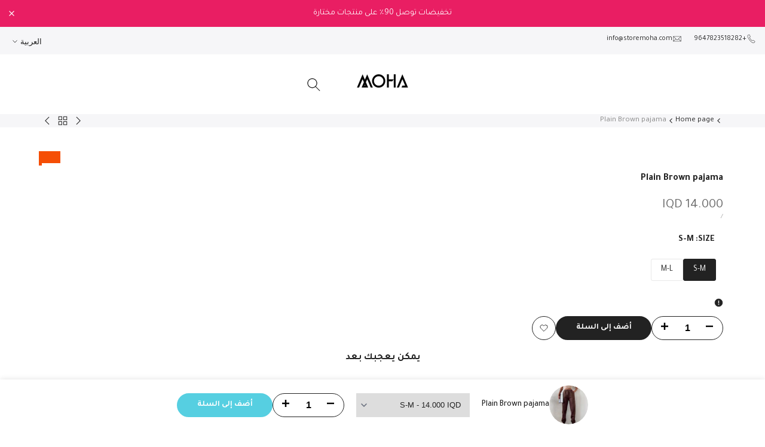

--- FILE ---
content_type: text/css
request_url: https://storemoha.com/cdn/shop/t/22/assets/hdt-sticky-atc.css?v=165585419325902081971763166949
body_size: 39
content:
.hdt-sticky-btn-atc{display:block;position:fixed;bottom:0;z-index:100;box-shadow:0 0 .9rem #0000001f;transition:transform .5s cubic-bezier(.19,1,.22,1);transform:translate3d(0,100%,0);left:0;right:0}body:has(.hdt-affiliate-btn) .hdt-sticky-btn-atc{display:none!important}.hdt-sticky-btn-atc hdt-height-observer{width:100%;padding:1rem 0;column-gap:.5rem}.sticky-shown .hdt-sticky-btn-atc{transform:translateZ(0)!important}.hdt-sticky-atc__product{gap:1.5rem}.hdt-sticky-atc__infos{flex:0 0 auto;width:auto}.hdt-sticky-atc__infos .hdt-sticky-atc__form,.hdt-sticky-atc__btns{gap:1.5rem}.hdt-sticky-atc__img{width:6.5rem;height:6.5rem;min-width:6.5rem}.hdt-sticky-atc__img-placeholder,.hdt-sticky-atc__img img{position:absolute;left:0;right:0;width:100%;height:100%;object-fit:cover;object-position:center;border-radius:var(--radius-full)}.hdt-sticky-atc__img-placeholder{background-color:#f5f5f5}.hdt-sticky-atc__product-monney{color:rgb(var(--color-pr-price))}.hdt-sticky-atc__qty-selector .hdt-quantity__rules,.hdt-sticky-atc__qty-selector .hdt-quantity__label{display:none}.hdt-sticky-atc__submit{min-width:16rem;min-height:4rem}.hdt-sticky-atc__variant-price{margin:0 2rem}.hdt-sticky-atc__variant-price .hdt-select{height:4rem;max-width:25rem;min-width:19rem}@media (max-width: 1024px){.hdt-sticky-atc__img{width:6.5rem;height:6.5rem;min-width:6.5rem}}@media (max-width:767px){.hdt-sticky-btn-atc .hdt-sticky-atc__product{display:none}.hdt-sticky-atc__submit,.hdt-sticky-atc__btns,.hdt-sticky-btn-atc .hdt-select,.hdt-sticky-btn-atc .hdt-sticky-atc__product-monney,.hdt-sticky-atc__infos{width:100%}.hdt-sticky-atc__infos .hdt-sticky-atc__form{flex-direction:column}}.hdt-enable-choose-variant__false .hdt-sticky-atc__variant-price{display:none}.hdt-enable-choose-variant__false .hdt-sticky-atc__btns{padding-inline-start:1rem}@media (width < 768px){.hdt-sticky_layout_mb--minimal .hdt-sticky-atc__variant-price .hdt-select{border-radius:0;border-inline:0;min-width:90vw;width:100%;text-align:center}.hdt-sticky_layout_mb--minimal .hdt-sticky-atc__variant-price{max-width:100vw}.hdt-sticky_layout_mb--minimal .hdt-sticky-atc__infos-content{display:flex!important;flex-direction:row;gap:1.5rem}.hdt-sticky_layout_mb--minimal .hdt-sticky-atc__infos{display:flex;flex-direction:column;align-items:start;justify-content:center}.hdt-sticky_layout_mb--minimal .hdt-sticky-atc__infos .hdt-sticky-atc__title{color:rgb(var(--color-foreground))}}
/*# sourceMappingURL=/cdn/shop/t/22/assets/hdt-sticky-atc.css.map?v=165585419325902081971763166949 */


--- FILE ---
content_type: text/css
request_url: https://storemoha.com/cdn/shop/t/22/assets/hdt-compare.css?v=177538196580531242321763166949
body_size: -81
content:
#drawerCompare{top:auto;height:auto}#drawerCompare::part(content){max-width:none}#drawerCompare::part(body){padding:var(--spacing-2-8) 0}#drawerCompare::part(close-button){width:var(--spacing-3);height:var(--spacing-3);position:absolute;left:auto;right:var(--spacing-0-4);top:var(--spacing-0-4);background:transparent;color:rgb(var(--color-foreground));border:none;cursor:pointer;transition:.3s color ease}.dir--rtl #drawerCompare::part(close-button){left:var(--spacing-0-4);right:auto}#drawerCompare .hdt-compare-head{flex:0 0 22%}#drawerCompare .hdt-compare-buttons{flex:0 0 15%}#drawerCompare .hdt-compare-products{flex:1 1 63%;overflow-x:auto}#drawerCompare .hdt-compare-buttons-wrap{margin-inline-start:auto;text-align:center}#drawerCompare .hdt-compare-products>div{flex:0 0 20%;padding:0 var(--spacing-1)}#drawerCompare .hdt-compare-head__title{font-size:var(--text-10xl)}#drawerCompare .hdt-compapre-button__view-page{min-width:14.7rem;min-height:47px}#drawerCompare .hdt-compapre-button__clear-all{margin-inline-start:0!important}#drawerCompare .hdt-compare-remove{width:2.5rem;height:2.5rem;background:rgb(var(--color-background));color:rgb(var(--color-foreground));position:absolute;top:var(--spacing-0-6);right:var(--spacing-0-6);z-index:1;transition:.3s color ease}.dir--rtl #drawerCompare .hdt-compare-remove{left:var(--spacing-0-6);right:auto}#drawerCompare .hdt-compare-image{border-radius:var(--radius-sm)}@media (min-width:1400px){#drawerCompare::part(close-button){top:var(--spacing-3);right:var(--spacing-3)}.dir--rtl #drawerCompare::part(close-button){left:var(--spacing-3)}}@media (max-width: 1024px){.hdt-compare-list{flex-direction:column;max-height:100%;overflow-y:auto}#drawerCompare .hdt-compare-buttons,#drawerCompare .hdt-compare-head,#drawerCompare .hdt-compare-products{flex:0 0 100%;margin-bottom:20px;align-items:center}#drawerCompare .hdt-compare-buttons{margin-bottom:0;width:100%}#drawerCompare .hdt-compare-buttons-wrap{display:flex;gap:var(--spacing-1-4);justify-content:space-between;padding:0 var(--spacing-1-2);width:100%;margin:0;align-items:center}#drawerCompare .hdt-compare-products>div{flex:0 0 25%}#drawerCompare .hdt-compare-products{width:100%;overflow-x:auto;max-width:100%}#drawerCompare::part(body){padding:var(--spacing-2) 0}}@media (max-width:767px){#drawerCompare .hdt-compare-head__title{font-size:var(--text-6xl)}#drawerCompare .hdt-compare-products>div{flex:0 0 33.333%;padding:0 var(--spacing-0-8)}}@media (max-width:575px){#drawerCompare .hdt-compare-products>div{flex:0 0 50%}}@media (-moz-touch-enabled: 0),(hover: hover) and (min-width: 1150px){#drawerCompare::part(close-button):hover,#drawerCompare .hdt-compare-remove:hover{color:rgb(var(--color-accent))}}
/*# sourceMappingURL=/cdn/shop/t/22/assets/hdt-compare.css.map?v=177538196580531242321763166949 */
